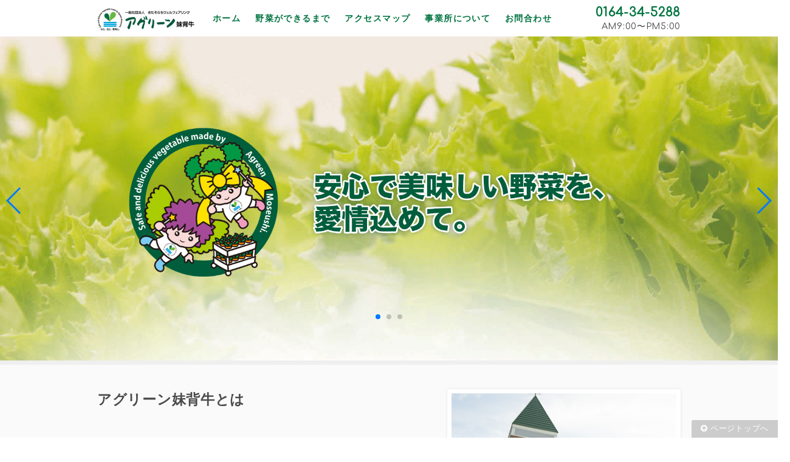

--- FILE ---
content_type: text/html; charset=UTF-8
request_url: http://agreen-moseushi.com/
body_size: 4213
content:
<!DOCTYPE html>
<html lang="ja">
<head>
  <!-- Global site tag (gtag.js) - Google Analytics -->
<script async src="https://www.googletagmanager.com/gtag/js?id=UA-63058077-51"></script>
<script>
  window.dataLayer = window.dataLayer || [];
  function gtag(){dataLayer.push(arguments);}
  gtag('js', new Date());

  gtag('config', 'UA-63058077-51');
</script>
  <meta charset="UTF-8">
  <title>アグリーン妹背牛|安全で美味しい野菜を食卓に</title>
  <meta name="description" content="">
  <meta name="keyword" content=",,,,">
  <meta name="viewport" content="width=device-width, initial-scale=1">
  <meta name="copyright" content="">
  <link rel="shortcut icon" href="img/favicon.ico">
  <link rel="index" href="index.php">

  <!-- Stylesheet -->
  <link rel="stylesheet" href="//maxcdn.bootstrapcdn.com/font-awesome/4.7.0/css/font-awesome.min.css">
  <link rel="stylesheet" type="text/css" href="./css/default.min.css?id=ca4611e97a5980ec562b77639d6247d5">
  <link rel="stylesheet" type="text/css" href="https://cdnjs.cloudflare.com/ajax/libs/Swiper/3.4.1/css/swiper.min.css">
  <link href="https://fonts.googleapis.com/css?family=Abril+Fatface|Comfortaa|Open+Sans:700" rel="stylesheet">
  <style type="text/css">
    .mb60{
      margin-bottom: 60px;
    } 
    .swiper-container{
      text-align: center;
      position: relative;
    }
    .swiper-container .swiper-slide img{
      max-width: 100%;
      height: auto;
    }
    .swiper-pagination {
      margin-top: 450px;
    }
    .prettyprint{
      border: none;
      background: #fafafa;
      color: #697d86;
    }
  </style>

  <!-- fB-OG -->
  <meta property="og:type" content="website">
  <meta property="og:title" content="">
  <meta property="og:description" content="">
  <meta property="og:site_name" content="agreen">
  <meta property="og:url" content="https://agreen.com">
  <meta property="og:image" content="img/og.png">
  <meta property="fb:app_id" content="">
</head>

<body class="Home">
<header class="l-header">
  <!-- ヘッダここから -->
<div class="l-header">
  <header class="l-header__inner">

    <!-- ロゴここから -->
    <h1 class="l-header__logo">
      <a href="./"><img src="img/header_logo.png" alt=""></a>
    </h1>
    <!-- ロゴここまで -->

    <!-- ナビゲーションここから -->
    <nav class="l-gnav">
  <ul class="l-gnav__list">
    <li class="l-gnav__lists">
      <a href="./">ホーム</a>
    </li>
    <li class="l-gnav__lists">
      <a href="making.php">野菜ができるまで</a>
    </li>
    <li class="l-gnav__lists">
      <a href="access.php">アクセスマップ</a>
    </li>
    <li class="l-gnav__lists">
      <a href="about.php">事業所について</a>
    </li>
    <li class="l-gnav__lists">
      <a href="contact.php">お問合わせ</a>
    </li>
  </ul>
</nav>

<a id="offcanvas-btn-right" class="l-gnav__spBtn" data-toggle-offcanvas="#spBtn">
  <i class="fa fa-bars" aria-hidden="true"></i>
</a>
<div class="offcanvas-right l-gnav__sp">
  <ul class="l-gnav__list">
    <li class="l-gnav__lists">
      <a href="./">ホーム</a>
    </li>
    <li class="l-gnav__lists">
      <a href="making.php">野菜ができるまで</a>
    </li>
    <li class="l-gnav__lists">
      <a href="access.php">アクセスマップ</a>
    </li>
    <li class="l-gnav__lists">
      <a href="about.php">事業所について</a>
    </li>
    <li class="l-gnav__lists">
      <a href="contact.php">お問合わせ</a>
    </li>
  </ul>
</div>

    <!-- ナビゲーションここまで -->

    <div class="l-header__tel">
      <span class="l-header__telNumber"><a href="contact.php" style="text-decoration: none;">0164-34-5288</a></span><br>
      AM9:00〜PM5:00
    </div>

  </header>
</div>
<!-- ヘッダここまで -->
</header>

<!-- Slider main container -->
<div class="swiper-container">
    <!-- Additional required wrapper -->
    <div class="swiper-wrapper">
        <!-- Slides -->
        <div class="swiper-slide">
          <img src="img/pages/homes/mainvisual_1.jpg">
        </div>
        <div class="swiper-slide">
          <img src="img/pages/homes/mainvisual_2.jpg">
        </div>
        <div class="swiper-slide">
          <img src="img/pages/homes/mainvisual_3.jpg">
        </div>
    </div>
    <!-- If we need pagination -->
    <div class="swiper-pagination"></div>
    
    <!-- If we need navigation buttons -->
    <div class="swiper-button-prev"></div>
    <div class="swiper-button-next"></div>
</div>

<article class="l-container">
  <div class="l-container__inner">
    <section class="c-block">
      <div class="c-block__image2">
        <a href="img/home_photo3.jpg" class="large">
        <img src="img/home_photo3.jpg" alt="" class="u-photo__max u-photo__frame" width="300" /></a>
      </div>
      <div class="c-block__text2">
        <h3 class="c-heading__primary">アグリーン妹背牛とは</h3>
        （一社）きたそらちウェルフェアリンクが運営を行うアグリーン妹背牛は障がい者就労支援Ｂ型事業所です。<br>
        障がい・難病がある方に対して、働くために必要な知識・能力を身につけるトレーニングや、その人にあった職場探しのサポート、
        就労後の職場定着までのアフターケアを行っています。<br><br>
        
        アグリーンとは、アグリ（農業）+グリーン（緑）の造語です。
        </p>
      </div>
    </section>
  </div>
</article>

<article class="l-container">
  <div class="l-container__inner">
    <section class="c-block">
      <ul class="i-thumblist">
        <li class="i-thumblists">
          <div class="i-thumblists__bg">
            <div class="i-thumblists__heading">SAFETY</div>
            <div class="i-thumblists__copy">安全で美味しい<br class="u-onlypc">野菜を食卓に。</div>
          </div>
          <div class="i-thumblists__photo"><img src="img/photo1.jpg"></div>
        </li>
        <li class="i-thumblists">
          <div class="i-thumblists__bg">
            <div class="i-thumblists__heading">PROJECT</div>
            <div class="i-thumblists__copy">防塵対策も万全です。</div>
          </div>
          <div class="i-thumblists__photo"><img src="img/photo2.jpg"></div>
        </li>
        <li class="i-thumblists">
          <div class="i-thumblists__bg">
            <div class="i-thumblists__heading">LOVE</div>
            <div class="i-thumblists__copy">小さな苗も、<br class="u-onlypc">一つ一つ愛情込めて。</div>
          </div>
          <div class="i-thumblists__photo"><img src="img/photo3.jpg"></div>
        </li>
      </ul>
    </section>
  </div>
</article>

<article class="l-container">
  <div class="l-container__inner">
    <h3 class="c-tit__page u-center">栽培の品種</h3>

    <div class="c-block">
      <ul class="c-block__thumblist">
        <li class="c-block__thumblists">
          <img src="img/pages/homes/photo1.jpg" ><br>
          <small>【リボンレタス】 <br>リーフレタスのウェーブが美しい。株元を切ると一気に葉がバラけるので調理が簡単。</small>
        </li>
        <li class="c-block__thumblists">
          <img src="img/pages/homes/photo2.jpg" class="u-photo__frame"><br>
          <small>【フリルレタス】 <br>サラダの彩り鮮やかに！葉先が細かいフリルのようになっているのが特徴。</small>
        </li>
        <li class="c-block__thumblists">
          <img src="img/pages/homes/photo3.jpg" class="u-photo__frame"><br>
          <small>【ロメインレタス】 <br>シャキシャキとしており、柔らかいのでそのまま混ぜてサラダや前菜に。</small>
        </li>
      </ul>
    </div>
  </div>
</article>

<article class="l-container">
  <div class="l-container__inner">
    <section class="c-block">
      <div class="c-block__image2">
        <img src="img/home_photo4.jpg" alt="" class="u-photo__max u-photo__frame">
      </div>
      <div class="c-block__text2">
        <h3 class="c-heading__primary">安全で、美味しい野菜を食卓に。</h3>
        「水と、光と、愛情と。」を施設のキャッチフレーズに、水耕栽培を中心とした事業を進めています。<br>
        徹底した衛生管理のもと、従業員みんなで愛情こめて、美味しく新鮮な野菜が作られています。
        天候に左右されないので、安定した品質と収穫が得られることで、市場の影響を受けることも少なく、
        適正価格でみなさまの食卓に毎日お届けすることができます。
        </p>
      </div>
    </section>

    <hr class="u-hr__line">
    <hr class="u-hr__space2">

    <section class="c-block">
      <div class="c-block__image2">
        <img src="img/home_photo2.jpg" alt="" class="u-photo__max u-photo__frame">
      </div>
      <div class="c-block__text2">
        <h3 class="c-heading__primary">Social Kitchen</h3>
        私たちの事業所では、障害者の方々にも野菜を通して自然を感じ、室内では水の音も聞こえる、
        穏やかな環境の中、LED証明を利用した完全人工光型野菜栽培装置「Socialkitchen」で、
        各種レタスなど、安全で新鮮な野菜を育てています。
        </p>
      </div>
    </section>

  </div>
</article>

<article class="l-contact" style="background: url(./img/bg_paper.jpg);">
  <div class="l-contact__inner">
    <h3 class="c-heading__primary u-center">
      <span class="c-heading__en">CONTACT</span><br>
      <small class="c-heading__jp">お問合わせはこちら</small>
    </h3>
    <div class="c-block u-center">
		一般社団法人 きたそらちウェルフェアリンク<br>
		就労継続支援B型事業所 アグリーン妹背牛<br>
      <span class='l-contact__number'>
        <i class="fa fa-phone" aria-hidden="true"></i> 0164-34-5288</span><br>
		北海道雨竜郡妹背牛町字妹背牛4313番地11     
    </div>
  </div>
</article>
<!-- フッタここから -->
<div class="l-footer">
  <footer class="l-footer__inner">

    <!-- コピーライト -->
    <div class="l-footer__copyright">&copy; agreen</div>

    <!-- ページトップへここから -->
    <div class="l-footer__pagetop">
      <a href="#">
        <i class="fa fa-arrow-circle-up" aria-hidden="true"></i> ページトップへ
      </a>
    </div>
    <!-- ページトップへここまで -->
  </footer>
</div>
<!-- フッタここまで -->

<!-- Javascript -->
<script src="https://code.jquery.com/jquery-2.2.4.min.js" integrity="sha256-BbhdlvQf/xTY9gja0Dq3HiwQF8LaCRTXxZKRutelT44=" crossorigin="anonymous"></script>
<!-- <script type="text/javascript" src="http://maps.google.com/maps/api/js"></script> -->
<script type="text/javascript" src="js/default.min.js?id=ca4611e97a5980ec562b77639d6247d5"></script>
<script src="https://cdnjs.cloudflare.com/ajax/libs/Swiper/3.4.1/js/swiper.min.js"></script>
<script type="text/javascript">
  var mySwiper = new Swiper ('.swiper-container', {
  effect: "slide",
  loop: true,
  pagination: '.swiper-pagination',
  nextButton: '.swiper-button-next',
  prevButton: '.swiper-button-prev',
})
</script>
</body>
</html>


--- FILE ---
content_type: application/javascript
request_url: http://agreen-moseushi.com/js/default.min.js?id=ca4611e97a5980ec562b77639d6247d5
body_size: 1698
content:
/*!
 * Hiraku Ver.1.0.8 (https://www.appleple.com)
 * Copyright appleple | MIT License
 *
 */
;(function(a){'use strict';if(typeof define==='function'&&define.amd){define(['jquery'],a)}
else if(typeof exports==='object'){module.exports=a(require('jquery'))}
else{a(jQuery)}}(function(a){var r={direction:'right',breakpoint:-1};var i=0,t={x:window.scrollX,y:window.scrollY};var s='a[href], area[href], input:not([disabled]), select:not([disabled]), textarea:not([disabled]), button:not([disabled]), iframe, object, embed, *[tabindex], *[contenteditable]',n,o=0,e=function(){if(a(window).width()===o){return};o=a(window).width();a('.js-hiraku-offcanvas').each(function(){var t=a(this),i=a(this).data('breakpoint');if(t.hasClass('js-hiraku-offcanvas-open')&&(i===-1||i>=window.innerWidth)){return};if(i===-1||i>=window.innerWidth){t.addClass('js-hiraku-offcanvas-active').attr('aria-hidden',!0)}
else{t.removeClass('js-hiraku-offcanvas-active').attr('aria-hidden',!1).trigger('click')}})};a.fn.extend({hiraku:function(t){var t=a.extend({},r,t);var n='js-hiraku-offcanvas-'+i,s=a(this),f=a(t.btn),d=a(t.fixedHeader);s.addClass('js-hiraku-offcanvas-sidebar').data('scroll',scroll);if(s.parent('.js-hiraku-offcanvas').length===0){s.wrap('<div class="js-hiraku-offcanvas"/>')};s.attr('role','navigation');var o=s.parent('.js-hiraku-offcanvas');o.data('opt',t);o.attr('aria-hidden','true').attr('aria-labelledby','hiraku-offcanvas-btn-'+i).attr('id',n).data('breakpoint',t.breakpoint).attr('aria-label','close');a('body').addClass('js-hiraku-offcanvas-body');if(t.direction=='right'){s.addClass('js-hiraku-offcanvas-sidebar-right')}
else{s.addClass('js-hiraku-offcanvas-sidebar-left')};if(t.btn){f.addClass('js-hiraku-offcanvas-btn').attr('data-toggle-offcanvas','#'+n).attr('aria-expanded',!1).attr('aria-label','Menu').attr('aria-controls',n).attr('id','hiraku-offcanvas-btn-'+i)};if(t.fixedHeader){d.addClass('js-hiraku-header-fixed')};i++;e()}});a(document).on('click','.js-hiraku-offcanvas-btn',function(i){var e=a(a(this).data('toggle-offcanvas'));a('<button type="button">Close Offcanvas-Menu Button</button>').attr('aria-label','Close').addClass('js-hiraku-offcanvas-close-btn').appendTo(e);var d=a(this),f=a('body').css({'width':a(window).width(),'height':a(window).height()});var r=e.find('.js-hiraku-offcanvas-sidebar'),n=e.find(s).first(),o=e.find(s).last();n.off('keydown.hiraku-offcanvas').on('keydown.hiraku-offcanvas',function(a){if((a.which===9&&a.shiftKey)){a.preventDefault();o.focus()}});o.off('keydown.hiraku-offcanvas').on('keydown.hiraku-offcanvas',function(a){if((a.which===9&&!a.shiftKey)){a.preventDefault();n.focus()}});o.off('click.hiraku-offcanvas').on('click.hiraku-offcanvas',function(){e.click()});d.addClass('js-hiraku-offcanvas-btn-active').attr('aria-expanded',!0);t.x=window.scrollX;t.y=window.scrollY;e.attr('aria-hidden',!1).addClass('js-hiraku-offcanvas-open');setTimeout(function(){a('html').css('marginTop',-1*window.scrollY);if(r.hasClass('js-hiraku-offcanvas-sidebar-right')){f.addClass('js-hiraku-offcanvas-body-right')}
else{f.addClass('js-hiraku-offcanvas-body-left')};r.addClass('active');n.focus()},1);i.preventDefault()});a(document).on('click touchstart keyup','.js-hiraku-offcanvas',function(i){if(i.type==='keyup'&&i.keyCode!==27){return};if(i.type==='keyup'){i.target=document.querySelector('.js-hiraku-offcanvas')};if(a(i.target).hasClass('js-hiraku-offcanvas')){var e=a(this).data('opt');a('.js-hiraku-offcanvas-body').addClass('js-hiraku-offcanvas-body-moving').removeClass('js-hiraku-offcanvas-body-right').removeClass('js-hiraku-offcanvas-body-left');a('.js-hiraku-offcanvas-sidebar').removeClass('active');a('body').css({width:'',height:''});setTimeout(function(){a(i.target).removeClass('js-hiraku-offcanvas-open').attr('aria-hidden',!0);a('.js-hiraku-offcanvas-body').removeClass('js-hiraku-offcanvas-body-moving');a('html').css('marginTop','');window.scrollTo(t.x,t.y);var s=a('.js-hiraku-offcanvas-btn-active');s.removeClass('js-hiraku-offcanvas-btn-active').attr('aria-expanded',!1).focus();a(i.target).find('.js-hiraku-offcanvas-close-btn').remove();if(e.onClose){e.onClose()}},300)}});a(window).on('resize',function(){if('requestAnimationFrame' in window){cancelAnimationFrame(n);n=requestAnimationFrame(e)}
else{e()}})}));$(document).ready(function(){$('.offcanvas-right').hiraku({btn:'#offcanvas-btn-right',fixedHeader:'#header',direction:'right'});$('a[href^="#"]').on('click',function(){var t=500,a=$(this).attr('href'),e=$(a=='#'||a==''?'html':a),i=e.offset().top;i=i-50;$('html, body').animate({scrollTop:i},t,'swing');return!1})});